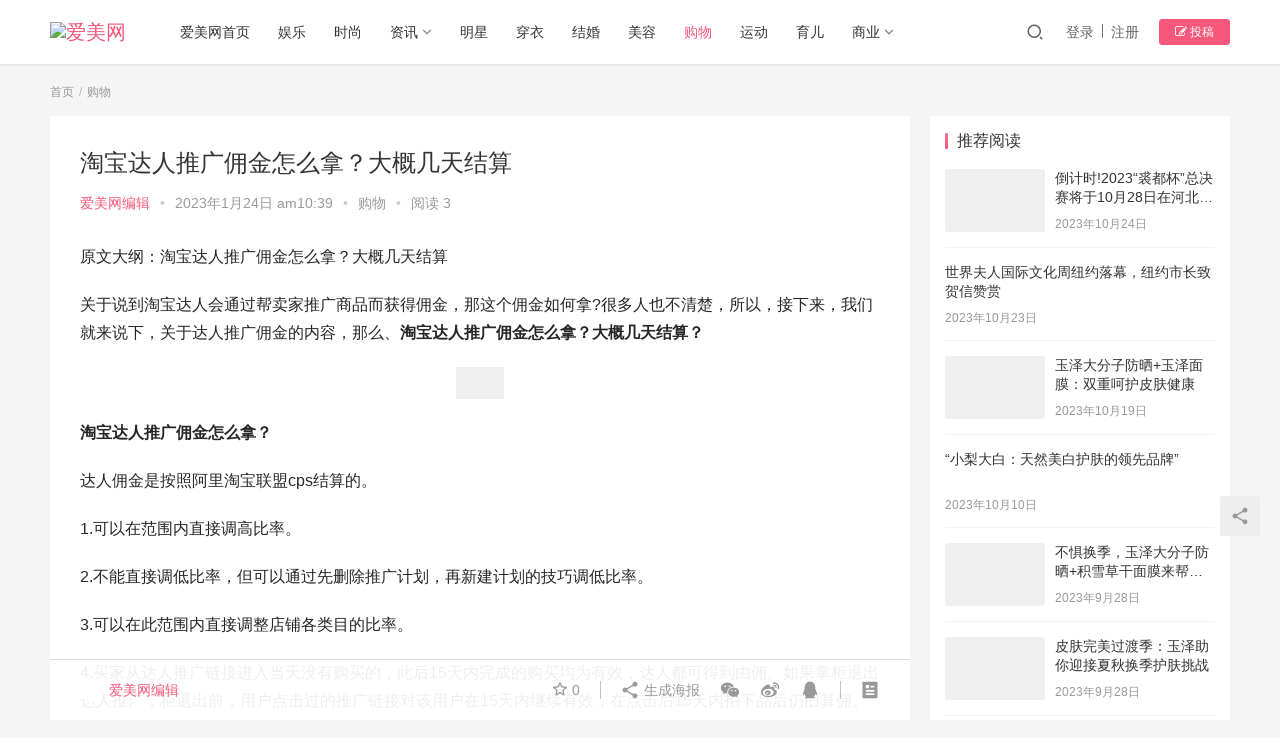

--- FILE ---
content_type: text/html
request_url: https://www.imeie.com/archives/9947.html
body_size: 11913
content:
<!DOCTYPE html>
<html lang="zh-CN">
<head>
<meta charset="UTF-8">
<meta http-equiv="X-UA-Compatible" content="IE=Edge,chrome=1">
<meta name="renderer" content="webkit">
<meta name="viewport" content="initial-scale=1.0,user-scalable=no,maximum-scale=1,width=device-width">
<title>淘宝达人推广佣金怎么拿？大概几天结算 - 爱美网</title>
<meta name='robots' content='max-image-preview:large'/>
<meta name="description" content="原文大纲：淘宝达人推广佣金怎么拿？大概几天结算关于说到淘宝达人会通过帮卖家推广商品而获得佣金，那这个佣金如何拿?很多人也不清楚，所以，接下来，我们就来说下，关于达人推广佣金的内容，那么、淘宝达人推广佣金怎么拿？大概几天结算？淘宝达人推广佣金怎么拿？达人佣金是按照阿里淘宝联盟cps结算的。1.可以在范围内直接调高比率。2.不能直接调低比率，但可以通过先删除推广计划，再新建计划的技巧调低比率。3.可以..."/>
<meta property="og:type" content="article"/>
<meta property="og:url" content="https://www.imeie.com/archives/9947.html"/>
<meta property="og:site_name" content="爱美网"/>
<meta property="og:title" content="淘宝达人推广佣金怎么拿？大概几天结算"/>
<meta property="og:image" content="https://img2.ladyww.cn/taobao/2022/11/07/eompojxu0w0.jpg"/>
<meta property="og:description" content="原文大纲：淘宝达人推广佣金怎么拿？大概几天结算关于说到淘宝达人会通过帮卖家推广商品而获得佣金，那这个佣金如何拿?很多人也不清楚，所以，接下来，我们就来说下，关于达人推广佣金的内容，那么、淘宝达人推广佣金怎么拿？大概几天结算？淘宝达人推广佣金怎么拿？达人佣金是按照阿里淘宝联盟cps结算的。1.可以在范围内直接调高比率。2.不能直接调低比率，但可以通过先删除推广计划，再新建计划的技巧调低比率。3.可以..."/>
<link rel="canonical" href="https://www.imeie.com/archives/9947.html"/>
<meta name="applicable-device" content="pc,mobile"/>
<meta http-equiv="Cache-Control" content="no-transform"/>
<link rel="shortcut icon" href="https://img1.ladyww.cn/pic/202309081418459.png"/>
<link rel='dns-prefetch' href='//www.imeie.com'/>
<link rel='dns-prefetch' href='//at.alicdn.com'/>
<link rel="stylesheet" type="text/css" href="//www.imeie.com/wp-content/cache/wpfc-minified/96l5ksbn/hikp.css" media="all"/>
<link rel="EditURI" type="application/rsd+xml" title="RSD" href="https://www.imeie.com/xmlrpc.php?rsd"/>
<link rel="wlwmanifest" type="application/wlwmanifest+xml" href="https://www.imeie.com/wp-includes/wlwmanifest.xml"/> 
<link rel='shortlink' href='https://www.imeie.com/?p=9947'/>
<style>a, .text-primary, .btn.active, .btn:active, .btn:focus, .btn:hover, .btn.btn-primary .badge, .panel-primary>.panel-heading .badge, .member-form-tab li.active a, .member-account-menu .member-nav-icon, .member-lp-process li.active p, .wpcom-profile .user-group, .wpcom-profile .wpcom-profile-nav li.active a, .wpcom-profile .profile-tab-item.active, .user-card-name .user-group, .plyr--full-ui input[type=range], body>header.header .nav>li.active>a, body>header.header .dropdown-menu>.active>a, .entry .entry-info .nickname, .entry .entry-content .has-theme-color-color, .entry-bar-inner .user-group, .entry-action .btn-dashang, .entry-action .btn-zan, .entry-readmore-btn, .form-submit-text span, .widget_profile .user-group, .list.tabs .tab.active a, .load-more, .kx-list .kx-time{color:#f5587b;}
.bg-primary, .btn.btn-primary, .btn.btn-primary.disabled.focus, .btn.btn-primary.disabled:focus, .btn.btn-primary.disabled:hover, .btn.btn-primary[disabled].focus, .btn.btn-primary[disabled]:focus, .btn.btn-primary[disabled]:hover, fieldset[disabled] .btn.btn-primary.focus, fieldset[disabled] .btn.btn-primary:focus, fieldset[disabled] .btn.btn-primary:hover, .nav-pills>li.active>a, .nav-pills>li.active>a:focus, .nav-pills>li.active>a:hover, .label-primary, .panel-primary>.panel-heading, .action.action-color-1 .action-item, .entry .entry-content .has-theme-color-background-color, .comment-reply-title:before, .comments-title:before, .entry-related-title:before, .widget-title:before, .search-form .submit, .sec-panel-head h1 span:before, .sec-panel-head h2 span:before, .sec-panel-head h3 span:before, .wpcom-slider .swiper-pagination .swiper-pagination-bullet-active, .tagHandler ul.tagHandlerContainer li.tagItem{background-color:#f5587b;}
.form-control:focus, .btn.active, .btn:active, .btn.btn-primary, .btn.btn-primary.active, .btn.btn-primary:active, .btn.btn-primary.disabled.focus, .btn.btn-primary.disabled:focus, .btn.btn-primary.disabled:hover, .btn.btn-primary[disabled].focus, .btn.btn-primary[disabled]:focus, .btn.btn-primary[disabled]:hover, fieldset[disabled] .btn.btn-primary.focus, fieldset[disabled] .btn.btn-primary:focus, fieldset[disabled] .btn.btn-primary:hover, .nav .open>a, .nav .open>a:focus, .nav .open>a:hover, .panel-primary, .panel-primary>.panel-heading, .wpcom-profile .profile-tab-item.active, .search-form input.keyword:focus, .load-more{border-color:#f5587b;}
.btn.active:before, .btn:active:before, .btn:focus:before, .btn:hover:before, .TCaptcha-button .TCaptcha-icon:after, .wpcom-profile .user-group, .user-card-name .user-group, .smartphoto-loader, .entry-bar-inner .user-group, .entry-action .btn-dashang, .entry-action .btn-zan, .entry-readmore-btn, .widget-kx-list .kx-item:before, .widget_profile .user-group, .kx-list .kx-time:before{border-color:#f5587b;}
.btn.active:after, .btn:active:after, .btn:focus:after, .btn:hover:after, .page-numbers>li.active, .pagination>li.active, .swiper-pagination-bullet-active, .swiper-pagination-progress .swiper-pagination-progressbar, .hot-slider .swiper-button-next, .hot-slider .swiper-button-prev, .action .action-item-inner h2, .action .action-item-inner h3, .action .action-item-inner h4, .TCaptcha-button .TCaptcha-icon i, .TCaptcha-button .TCaptcha-icon:before, .member-account-menu .active:before, .member-lp-process li.active i, .member-lp-process li.processed .process-line, .wpcom-profile .user-group:after, .wpcom-profile .profile-tab-item.active:after, .user-card-name .user-group:after, .modules-video .modal-player, .social-login-form .sl-input-submit, .plyr--audio .plyr__control.plyr__tab-focus, .plyr--audio .plyr__control:hover, .plyr--audio .plyr__control[aria-expanded=true], .plyr--video .plyr__control.plyr__tab-focus, .plyr--video .plyr__control:hover, .plyr--video .plyr__control[aria-expanded=true], .plyr__control--overlaid, .plyr__control--overlaid:focus, .plyr__control--overlaid:hover, .plyr__menu__container .plyr__control[role=menuitemradio][aria-checked=true]:before, .entry-bar-inner .user-group:after, .post-loop-default .item-title a .sticky-post, .post-loop-card .item-title .sticky-post, .post-loop-image .item-title .sticky-post, .sidebar .widget_nav_menu ul li.current-menu-item a, .sidebar .widget_nav_menu ul li.current-post-parent a, .widget_profile .user-group:after, .list.tabs .tab.active a:after, .kx-list .kx-date:before{background-color:#f5587b;}
.panel-primary>.panel-heading+.panel-collapse>.panel-body{border-top-color:#f5587b;}
.panel-primary>.panel-footer+.panel-collapse>.panel-body, .member-form-tab li.active{border-bottom-color:#f5587b;}
.wpcom-profile .wpcom-profile-nav li.active a{border-bottom-color:#f5587b;}
.entry .entry-content .h3, .entry .entry-content h3, .entry .member-account-content .woocommerce h2{border-left-color:#f5587b;}
a:hover, .breadcrumb>li a:hover, .page-numbers .pagination-go .pgo-btn:hover, .pagination .pagination-go .pgo-btn:hover, .close:focus, .close:hover, .action .action-share-item:hover, .member-form .form-group.active .wi, .member-form .form-group.active .show-password .wi:hover, .member-form .form-group.error .show-password .wi:hover, .member-form .show-password .wi:hover, .member-form-tab a:hover, .member-account-name a:hover, .member-account-menu li:hover, .wpcom-profile .wpcom-profile-nav a:hover, .wpcom-profile .follow-item .follow-item-text .follow-item-name a:hover, .wpcom-profile-main .profile-posts-list .item-title a:hover, .wpcom-profile-main .profile-comments-list .comment-item-link a:hover, .hentry .member-account-wrap .notify-list .notify-item.status-1 .notify-item-title a:hover, .hentry .member-account-wrap .notify-list .notify-item-title a:hover, .user-card-name:hover, body>header.header .nav>li>a:hover, body>header.header .wpcom-adv-menu>.menu-item-style>.menu-item-wrap>li>a:hover, .navbar-action .login:focus, .navbar-action .login:hover, .navbar-action .profile a:hover, .navbar-search-close:hover, .navbar-search-btn:hover, .navbar-search-icon:focus, .navbar-search-icon:hover, .entry .entry-info a:focus, .entry .entry-info a:hover, .entry .entry-content .has-theme-hover-color, .entry .entry-content .wp-block-wpcom-accordion .panel-heading .panel-title a:hover, .entry .entry-content .wp-block-wpcom-accordion .panel-heading .panel-title a:hover .wi, .entry-bar .info-item a:hover, .comments-list .comment-children .comment-text-reply a:hover, .comments-list .reply a:hover, .comment-body .nickname a:hover, #cancel-comment-reply-link:hover, .post-loop-list .item a:hover, .post-loop-default .item-title a:hover, .post-loop-default .item-meta a:hover, .post-loop-card .item-title a:hover, .post-loop-image .item-title a:hover, .post-loop-image .item-meta-author .avatar:hover, .widget ol a:hover, .widget ul a:hover, .widget_kuaixun .widget-title-more:hover, .widget_profile .profile-name:hover, .sec-panel-head .more:hover, .el-boxed .sec-panel-head h1 span a:hover, .el-boxed .sec-panel-head h2 span a:hover, .el-boxed .sec-panel-head h3 span a:hover, .list.tabs .tab a:hover, .list-links a:focus, .list-links a:hover, .kx-list .kx-content h2 a:hover, .kx-meta .j-mobile-share:hover, .modules-category-posts .sec-panel-more a:hover{color:#f2317f;}
.page-numbers>li:hover, .pagination>li:hover, .hot-slider .swiper-button-prev:hover, .hot-slider .swiper-container-rtl .swiper-button-next:hover, .hot-slider .swiper-button-next:hover, .hot-slider .swiper-container-rtl .swiper-button-prev:hover, .member-account-menu .active:hover:before, .wpcom-profile .wpcom-profile-setcover:hover, .wpcom-profile .profile-tab-item:hover, .social-login-form .sl-input-submit:hover, body>header.header .dropdown-menu>.active>a:focus, body>header.header .dropdown-menu>.active>a:hover, body>header.header .dropdown-menu>li>a:hover, body>header.header .wpcom-adv-menu>.menu-item-style>.menu-item-wrap .dropdown-menu li a:hover, .entry-tag a:focus, .entry-tag a:hover, .wpcom-shortcode-tags li:hover, .page-no-sidebar.member-login .btn-home:hover, .page-no-sidebar.member-register .btn-home:hover, .post-loop-default .item-category:hover, .post-loop-card .item-img .item-category:hover, .post-loop-image .item-img .item-category:hover, .widget .tagcloud a:hover, .sidebar .widget_nav_menu ul li.current-menu-item .sub-menu a:hover, .sidebar .widget_nav_menu ul li.current-post-parent .sub-menu a:hover, .sidebar .widget_nav_menu ul li a:hover, .footer-sns .sns-icon:after, .list.tabs .tab.active a:hover:after, .load-more:focus, .load-more:hover, .modules-carousel-posts .sec-panel-more .swiper-button-next:hover, .modules-carousel-posts .sec-panel-more .swiper-button-prev:hover{background-color:#f2317f;}
.page-numbers .pagination-go .pgo-input:focus, .pagination .pagination-go .pgo-input:focus, .member-form .form-group.active .form-input, .wpcom-profile .wpcom-profile-setcover:hover, .wpcom-profile .profile-tab-item:hover, .entry-tag a:focus, .entry-tag a:hover, .entry-action .btn-dashang.liked, .entry-action .btn-dashang:hover, .entry-action .btn-zan.liked, .entry-action .btn-zan:hover, .entry-readmore-btn:hover, .widget .tagcloud a:hover, .widget-kx-list .kx-item:hover:before, .widget-kx-list .kx-item.active:before, .load-more:focus, .load-more:hover{border-color:#f2317f;}
.action .action-item:hover, .entry .entry-content .has-theme-hover-background-color, .entry-action .btn-dashang.liked, .entry-action .btn-dashang:hover, .entry-action .btn-zan.liked, .entry-action .btn-zan:hover, .entry-readmore-btn:hover, .search-form .submit:hover, .wpcom-slider .swiper-pagination span:hover, .tagHandler ul.tagHandlerContainer li.tagItem:hover{background-color:#f2317f;}
.member-form-tab li.active:hover{border-bottom-color:#f2317f;}
.member-account-input input:focus, .member-account-input select:focus, .member-account-input textarea:focus, .modules-carousel-posts .sec-panel-more .swiper-button-next:hover, .modules-carousel-posts .sec-panel-more .swiper-button-prev:hover{border-color:#f2317f;}
.wpcom-profile .wpcom-profile-nav a:hover{border-bottom-color:#f2317f;}
@media (max-width:991px){.navbar-collapse{background-color: #f5587b;}}@media (max-width:767px){.entry-bar .info-item.share .mobile{background-color: #f5587b;}}                        body>header.header .logo img{max-height:32px;}
@media (max-width: 767px){
body>header.header .logo img{max-height:26px;}
}
.entry .entry-video{height:482px;}
@media (max-width: 1219px){
.entry .entry-video{height:386.49883449883px;}
}
@media (max-width: 991px){
.entry .entry-video{height:449.41724941725px;}
}
@media (max-width: 767px){
.entry .entry-video{height:344.28571428571px;}
}
@media (max-width: 500px){
.entry .entry-video{height:241px;}
}
@media screen and (-webkit-min-device-pixel-ratio: 0) {
.post-loop .item-sticky .item-title a{-webkit-background-clip:text;-webkit-text-fill-color:transparent;}
.post-loop .item-sticky .item-title a, .post-loop .item-sticky .item-title a .sticky-post,.post-loop-card .item-sticky .item-title .sticky-post{background-color:#f2317f;}
}
.entry .entry-content img{max-width:100%;margin:0px auto;display:block;}</style>
<link rel="icon" href="https://img1.ladyww.cn/pic/202309081418459.png" sizes="32x32"/>
<link rel="icon" href="https://img1.ladyww.cn/pic/202309081418459.png" sizes="192x192"/>
<link rel="apple-touch-icon" href="https://img1.ladyww.cn/pic/202309081418459.png"/>
<meta name="msapplication-TileImage" content="https://img1.ladyww.cn/pic/202309081418459.png"/>
<script data-wpfc-render="false">var Wpfcll={s:[],i:function(){this.ss(document.getElementsByTagName("img"));this.ss(document.getElementsByTagName("iframe"));window.addEventListener('scroll',function(){Wpfcll.ls();});window.addEventListener('resize',function(){Wpfcll.ls();});window.addEventListener('click',function(){Wpfcll.ls();});},c:function(e,pageload){var w=document.documentElement.clientHeight || body.clientHeight;var n=pageload ? 0:800;var er=e.getBoundingClientRect();var t=0;var p=e.parentNode;var pr=p.getBoundingClientRect();if(er.x==0 && er.y==0){for(var i=0;i < 10;i++){if(p){if(pr.x==0 && pr.y==0){p=p.parentNode;pr=p.getBoundingClientRect();}else{t=pr.top;break;}}};}else{t=er.top;}if(w - t+n > 0){return true;}return false;},r:function(e,pageload){var s=this;var oc,ot;try{if(s.c(e,pageload)){oc=e.getAttribute("data-wpfc-original-src");ot=e.getAttribute("data-wpfc-original-srcset");if(oc || ot){if(oc){e.setAttribute('src',oc);}if(ot){e.setAttribute('srcset',ot);}e.removeAttribute("data-wpfc-original-src");e.removeAttribute("onload");}}}catch(error){console.log(error);console.log("==>",e);}},ss:function(arr){if(arr.length > 0){var s=this;[].forEach.call(arr,function(e,index){s.s.push(e);});}},ls:function(){var s=this;[].forEach.call(s.s,function(e,index){s.r(e,false);});}};document.addEventListener('DOMContentLoaded',function(){wpfci();});function wpfci(){Wpfcll.i();}</script>
</head>
<body data-rsssl=1 class="post-template-default single single-post postid-9947 single-format-standard lang-cn el-boxed">
<header class="header">
<div class="container clearfix"> <div class="navbar-header"> <button type="button" class="navbar-toggle collapsed" data-toggle="collapse" data-target=".navbar-collapse"> <span class="icon-bar icon-bar-1"></span> <span class="icon-bar icon-bar-2"></span> <span class="icon-bar icon-bar-3"></span> </button> <div class="logo"> <a href="https://www.imeie.com" rel="home"><img onload="Wpfcll.r(this,true);" src="https://www.imeie.com/wp-content/plugins/wp-fastest-cache-premium/pro/images/blank.gif" data-wpfc-original-src="https://img2.ladyww.cn/new-img/202309281407459.png" alt="爱美网"></a></div></div><div class="collapse navbar-collapse"> <nav class="navbar-left primary-menu"><ul id="menu-main-menu" class="nav navbar-nav wpcom-adv-menu"><li class="menu-item"><a href="/">爱美网首页</a></li> <li class="menu-item"><a href="https://www.imeie.com/list/%e5%a8%b1%e4%b9%90">娱乐</a></li> <li class="menu-item"><a href="https://www.imeie.com/list/%e6%97%b6%e5%b0%9a">时尚</a></li> <li class="menu-item dropdown"><a href="https://www.imeie.com/list/%e8%b5%84%e8%ae%af" class="dropdown-toggle">资讯</a> <ul class="dropdown-menu menu-item-wrap menu-item-col-3"> <li class="menu-item"><a href="https://www.imeie.com/list/%e7%94%b7%e4%ba%ba">男人</a></li> <li class="menu-item"><a href="https://www.imeie.com/list/%e7%a7%91%e5%ad%a6">科学</a></li> <li class="menu-item"><a href="https://www.imeie.com/list/%e5%85%b4%e8%b6%a3">兴趣</a></li> </ul> </li> <li class="menu-item"><a href="https://www.imeie.com/list/%e6%98%8e%e6%98%9f">明星</a></li> <li class="menu-item"><a href="https://www.imeie.com/list/%e7%a9%bf%e8%a1%a3">穿衣</a></li> <li class="menu-item"><a href="https://www.imeie.com/list/%e7%bb%93%e5%a9%9a">结婚</a></li> <li class="menu-item"><a href="https://www.imeie.com/list/%e7%be%8e%e5%ae%b9">美容</a></li> <li class="menu-item current-post-ancestor current-post-parent active"><a href="https://www.imeie.com/list/%e8%b4%ad%e7%89%a9">购物</a></li> <li class="menu-item"><a href="https://www.imeie.com/list/%e8%bf%90%e5%8a%a8">运动</a></li> <li class="menu-item"><a href="https://www.imeie.com/list/%e8%82%b2%e5%84%bf">育儿</a></li> <li class="menu-item dropdown"><a href="https://www.imeie.com/list/%e5%95%86%e4%b8%9a" class="dropdown-toggle">商业</a> <ul class="dropdown-menu menu-item-wrap menu-item-col-2"> <li class="menu-item"><a href="https://www.imeie.com/list/%e5%a5%a2%e4%be%88%e5%93%81">奢侈品</a></li> <li class="menu-item"><a href="https://www.imeie.com/list/%e7%94%9f%e6%b4%bb%e6%96%b9%e5%bc%8f">生活方式</a></li> </ul> </li> </ul></nav> <div class="navbar-action pull-right"> <div class="navbar-search-icon j-navbar-search"><i class="wpcom-icon wi"><svg aria-hidden="true"><use xlink:href="#wi-search"></use></svg></i></div><div id="j-user-wrap"> <a class="login" href="https://www.imeie.com/login">登录</a> <a class="login register" href="https://www.imeie.com/register">注册</a></div><a class="btn btn-primary btn-xs publish" href="https://www.imeie.com/tougao">
<i class="fa fa-edit"></i> 投稿</a></div><form class="navbar-search" action="https://www.imeie.com" method="get" role="search">
<div class="navbar-search-inner"> <i class="wpcom-icon wi navbar-search-close"><svg aria-hidden="true"><use xlink:href="#wi-close"></use></svg></i> <input type="text" name="s" class="navbar-search-input" autocomplete="off" placeholder="输入关键词搜索..." value=""> <button class="navbar-search-btn" type="submit"><i class="wpcom-icon wi"><svg aria-hidden="true"><use xlink:href="#wi-search"></use></svg></i></button></div></form></div></div></header>
<div id="wrap"> <div class="wrap container"> <ol class="breadcrumb" vocab="https://schema.org/" typeof="BreadcrumbList"><li class="home" property="itemListElement" typeof="ListItem"><a href="https://www.imeie.com" property="item" typeof="WebPage"><span property="name" class="hide">爱美网</span>首页</a><meta property="position" content="1"></li><li property="itemListElement" typeof="ListItem"><a href="https://www.imeie.com/list/%e8%b4%ad%e7%89%a9" property="item" typeof="WebPage"><span property="name">购物</span></a><meta property="position" content="2"></li></ol> <div class="main"> <article id="post-9947" class="post-9947 post type-post status-publish format-standard hentry category-29"> <div class="entry"> <div class="entry-head"> <h1 class="entry-title">淘宝达人推广佣金怎么拿？大概几天结算</h1> <div class="entry-info"> <span class="vcard"> <a class="nickname url fn j-user-card" data-user="1" href="https://www.imeie.com/profile/fqch">爱美网编辑</a> </span> <span class="dot">•</span> <time class="entry-date published" datetime="2023-01-24T10:39:39+08:00" pubdate> 2023年1月24日 am10:39 </time> <span class="dot">•</span> <a href="https://www.imeie.com/list/%e8%b4%ad%e7%89%a9" rel="category tag">购物</a> <span class="dot">•</span> <span>阅读 3</span></div></div><div class="entry-content clearfix"> <p>原文大纲：淘宝达人推广佣金怎么拿？大概几天结算</p> <p>关于说到淘宝达人会通过帮卖家推广商品而获得佣金，那这个佣金如何拿?很多人也不清楚，所以，接下来，我们就来说下，关于达人推广佣金的内容，那么、<strong>淘宝达人推广佣金怎么拿？大概几天结算？</strong></p> <p><noscript><img alt="淘宝达人推广佣金怎么拿？大概几天结算" src="https://img2.ladyww.cn/taobao/2022/11/07/eompojxu0w0.jpg"/></noscript><img class="j-lazy" alt="淘宝达人推广佣金怎么拿？大概几天结算" src="https://www.imeie.com/wp-content/themes/justnews/themer/assets/images/lazy.png" data-original="https://img2.ladyww.cn/taobao/2022/11/07/eompojxu0w0.jpg"/></p> <p><strong>淘宝达人推广佣金怎么拿？</strong></p> <p>达人佣金是按照阿里淘宝联盟cps结算的。</p> <p>1.可以在范围内直接调高比率。</p> <p>2.不能直接调低比率，但可以通过先删除推广计划，再新建计划的技巧调低比率。</p> <p>3.可以在此范围内直接调整店铺各类目的比率。</p> <p>4.买家从达人推广链接进入当天没有购买的，此后15天内完成的购买均为有效，达人都可得到由佣。如果掌柜退出达人推广，柜退出前，用户点击过的推广链接对该用户在15天内继续有效，在点击后15天内拍下品后仍旧算佣。</p> <p>所以，大家需要在用户付费完成后才能获得佣金，也就是推广完成后才会结算费用。</p> <p>5.佣金根据实交金额(不包含邮费)乘以比率计算。</p> <p>6.如果买家通过达人链接直接购买了这件，按照该品对应的比率结算。</p> <p>7.如果买家通过推广链接购买了店铺内主推商品中的某一件商品，按照该商品对应的比率结算佣金给达人。</p> <p>达人赚取佣金的渠道有两种，一种就是可淘宝联盟一样，通过介绍联盟里面的商品获取对应的佣金，这种手段基本上都是直接设置好计划，以及对应的比例，达人用户直接去找宝贝做推广就好了，基本上推广出去就可以赚到相应的费用了。</p> <p>当然访客比较大的达人用户是可以直接和用户谈判的，约定好某些宝贝的佣金比例，让对方进行推广计划设置，自己帮对方做推广。</p> <p>除了淘宝联盟渠道之外，达人还可以参加v任务获取佣金，这种手段其实和推广获取佣金的手段差不多，只是任务不同，然后比例更高些。</p> <p>操纵技巧都是一样的，通过v任务发布推广计划，设佣金，然后达人在这里领取任务，完成用户的推广任务之后才能领取对应的佣金。</p> <p>综上所述：以上分享的是【淘宝达人推广佣金怎么拿？大概几天结算】的淘宝推广运营经验，如果您对这篇淘宝有兴趣可以关注芬淘网，欢迎借鉴。</p> <div class="entry-copyright"><p>网络综合，侵权联系必删，如若转载，请注明出处：https://www.imeie.com/archives/9947.html</p></div></div><div class="entry-footer"> <div class="entry-tag"></div><div class="entry-action"> <div class="btn-zan" data-id="9947"><i class="wpcom-icon wi"><svg aria-hidden="true"><use xlink:href="#wi-thumb-up-fill"></use></svg></i> 赞 <span class="entry-action-num">(0)</span></div></div><div class="entry-bar"> <div class="entry-bar-inner clearfix"> <div class="author pull-left"> <a data-user="1" target="_blank" href="https://www.imeie.com/profile/fqch" class="avatar j-user-card"> <img onload="Wpfcll.r(this,true);" src="https://www.imeie.com/wp-content/plugins/wp-fastest-cache-premium/pro/images/blank.gif" alt='爱美网编辑' data-wpfc-original-src='//oss.ladyww.cn/ladyww/member/avatars/20220719121431488.jpg' class='avatar avatar-60 photo' height='60' width='60'/><span class="author-name">爱美网编辑</span> </a></div><div class="info pull-right"> <div class="info-item meta"> <a class="meta-item j-heart" href="javascript:;" data-id="9947"><i class="wpcom-icon wi"><svg aria-hidden="true"><use xlink:href="#wi-star"></use></svg></i> <span class="data">0</span></a></div><div class="info-item share"> <a class="meta-item mobile j-mobile-share" href="javascript:;" data-id="9947" data-qrcode="https://www.imeie.com/archives/9947.html"><i class="wpcom-icon wi"><svg aria-hidden="true"><use xlink:href="#wi-share"></use></svg></i> 生成海报</a> <a class="meta-item wechat" data-share="wechat" target="_blank" rel="nofollow" href="#"> <i class="wpcom-icon wi"><svg aria-hidden="true"><use xlink:href="#wi-wechat"></use></svg></i> </a> <a class="meta-item weibo" data-share="weibo" target="_blank" rel="nofollow" href="#"> <i class="wpcom-icon wi"><svg aria-hidden="true"><use xlink:href="#wi-weibo"></use></svg></i> </a> <a class="meta-item qq" data-share="qq" target="_blank" rel="nofollow" href="#"> <i class="wpcom-icon wi"><svg aria-hidden="true"><use xlink:href="#wi-qq"></use></svg></i> </a></div><div class="info-item act"> <a href="javascript:;" id="j-reading"><i class="wpcom-icon wi"><svg aria-hidden="true"><use xlink:href="#wi-article"></use></svg></i></a></div></div></div></div><div class="entry-page"> <div class="entry-page-prev j-lazy" style="background-image: url(https://www.imeie.com/wp-content/themes/justnews/themer/assets/images/lazy.png);" data-original=""> <a href="https://www.imeie.com/archives/9946.html" title="淘宝达人是否可以推广自己的产品？如何推广宝贝" rel="prev"> <span>淘宝达人是否可以推广自己的产品？如何推广宝贝</span> </a> <div class="entry-page-info"> <span class="pull-left"><i class="wpcom-icon wi"><svg aria-hidden="true"><use xlink:href="#wi-arrow-left-double"></use></svg></i> 上一篇</span> <span class="pull-right">2023年1月24日 am10:39</span></div></div><div class="entry-page-next j-lazy" style="background-image: url(https://www.imeie.com/wp-content/themes/justnews/themer/assets/images/lazy.png);" data-original=""> <a href="https://www.imeie.com/archives/9948.html" title="网店推广渠道有哪些？如何推广" rel="next"> <span>网店推广渠道有哪些？如何推广</span> </a> <div class="entry-page-info"> <span class="pull-right">下一篇 <i class="wpcom-icon wi"><svg aria-hidden="true"><use xlink:href="#wi-arrow-right-double"></use></svg></i></span> <span class="pull-left">2023年1月24日 am10:39</span></div></div></div><h3 class="entry-related-title">相关推荐</h3><ul class="entry-related cols-3 post-loop post-loop-default"><li class="item item-no-thumb"> <div class="item-content"> <h4 class="item-title"> <a href="https://www.imeie.com/archives/7673.html" target="_blank" rel="bookmark"> 淘宝旧店重开如何快速破0？有什么方法 </a> </h4> <div class="item-excerpt"> <p>如今说到现在在淘宝开店的商家可以说是越来越多了哦，我们在淘宝开店了以后，需要运营好淘宝店铺才行哦，淘宝旧店重开如何快速破0？有什么方法？下面来看看吧。淘宝旧店重开如何快速破01、解&#8230;</p></div><div class="item-meta"> <div class="item-meta-li author"> <a data-user="1" target="_blank" href="https://www.imeie.com/profile/fqch" class="avatar j-user-card"> <img onload="Wpfcll.r(this,true);" src="https://www.imeie.com/wp-content/plugins/wp-fastest-cache-premium/pro/images/blank.gif" alt='爱美网编辑' data-wpfc-original-src='//oss.ladyww.cn/ladyww/member/avatars/20220719121431488.jpg' class='avatar avatar-60 photo' height='60' width='60'/> <span>爱美网编辑</span> </a></div><a class="item-meta-li" href="https://www.imeie.com/list/%e8%b4%ad%e7%89%a9" target="_blank">购物</a> <span class="item-meta-li date">2022年12月5日</span> <div class="item-meta-right"></div></div></div></li>
<li class="item item-no-thumb"> <div class="item-content"> <h4 class="item-title"> <a href="https://www.imeie.com/archives/12457.html" target="_blank" rel="bookmark"> 新手开网店有什么技巧？ </a> </h4> <div class="item-excerpt"> <p>本文大纲：新手开网店有什么技巧？ 现如今在这个非常火热的电子商务时代。很多人都选择了在网上创业，新开淘宝网店。但是，现实和理想总是存在差距，新开的网店并不会像我们想象的那样一帆风顺&#8230;</p></div><div class="item-meta"> <div class="item-meta-li author"> <a data-user="1" target="_blank" href="https://www.imeie.com/profile/fqch" class="avatar j-user-card"> <img onload="Wpfcll.r(this,true);" src="https://www.imeie.com/wp-content/plugins/wp-fastest-cache-premium/pro/images/blank.gif" alt='爱美网编辑' data-wpfc-original-src='//oss.ladyww.cn/ladyww/member/avatars/20220719121431488.jpg' class='avatar avatar-60 photo' height='60' width='60'/> <span>爱美网编辑</span> </a></div><a class="item-meta-li" href="https://www.imeie.com/list/%e8%b4%ad%e7%89%a9" target="_blank">购物</a> <span class="item-meta-li date">2023年3月28日</span> <div class="item-meta-right"></div></div></div></li>
<li class="item item-no-thumb"> <div class="item-content"> <h4 class="item-title"> <a href="https://www.imeie.com/archives/8092.html" target="_blank" rel="bookmark"> 手淘问大家是什么流量来源？怎么来的 </a> </h4> <div class="item-excerpt"> <p>如今说到手淘问大家这个是现在大家逛店铺时会经常看到的一个部分，当然，商家们其实对于手淘问大家这块知道的不多，手淘问大家是什么流量来源？怎么来的？下面来看看吧。一、手淘问大家是什么流&#8230;</p></div><div class="item-meta"> <div class="item-meta-li author"> <a data-user="1" target="_blank" href="https://www.imeie.com/profile/fqch" class="avatar j-user-card"> <img onload="Wpfcll.r(this,true);" src="https://www.imeie.com/wp-content/plugins/wp-fastest-cache-premium/pro/images/blank.gif" alt='爱美网编辑' data-wpfc-original-src='//oss.ladyww.cn/ladyww/member/avatars/20220719121431488.jpg' class='avatar avatar-60 photo' height='60' width='60'/> <span>爱美网编辑</span> </a></div><a class="item-meta-li" href="https://www.imeie.com/list/%e8%b4%ad%e7%89%a9" target="_blank">购物</a> <span class="item-meta-li date">2022年12月14日</span> <div class="item-meta-right"></div></div></div></li>
<li class="item item-no-thumb"> <div class="item-content"> <h4 class="item-title"> <a href="https://www.imeie.com/archives/12566.html" target="_blank" rel="bookmark"> 小白零基础可以开网店吗？该怎么开 </a> </h4> <div class="item-excerpt"> <p>本文大纲：小白零基础可以开网店吗？该怎么开？ 现如今说起有很多想要在淘宝上开店的朋友，总会这样问&mdash;&mdash;小白零基础可以开网店吗？该怎么开？因为是新手的缘故，所以&#8230;</p></div><div class="item-meta"> <div class="item-meta-li author"> <a data-user="1" target="_blank" href="https://www.imeie.com/profile/fqch" class="avatar j-user-card"> <img onload="Wpfcll.r(this,true);" src="https://www.imeie.com/wp-content/plugins/wp-fastest-cache-premium/pro/images/blank.gif" alt='爱美网编辑' data-wpfc-original-src='//oss.ladyww.cn/ladyww/member/avatars/20220719121431488.jpg' class='avatar avatar-60 photo' height='60' width='60'/> <span>爱美网编辑</span> </a></div><a class="item-meta-li" href="https://www.imeie.com/list/%e8%b4%ad%e7%89%a9" target="_blank">购物</a> <span class="item-meta-li date">2023年3月30日</span> <div class="item-meta-right"></div></div></div></li>
<li class="item item-no-thumb"> <div class="item-content"> <h4 class="item-title"> <a href="https://www.imeie.com/archives/11572.html" target="_blank" rel="bookmark"> 网店单品推广访客提高很慢有什么原因 </a> </h4> <div class="item-excerpt"> <p>本文大纲：网店单品推广访客提高很慢有什么原因 现如今有很多的淘宝商家们上新了产品以后，会去进行单品推广。有很多的淘宝商家表示自己推广之后淘宝流量上升的特别的慢。这到底是什么原因造成&#8230;</p></div><div class="item-meta"> <div class="item-meta-li author"> <a data-user="1" target="_blank" href="https://www.imeie.com/profile/fqch" class="avatar j-user-card"> <img onload="Wpfcll.r(this,true);" src="https://www.imeie.com/wp-content/plugins/wp-fastest-cache-premium/pro/images/blank.gif" alt='爱美网编辑' data-wpfc-original-src='//oss.ladyww.cn/ladyww/member/avatars/20220719121431488.jpg' class='avatar avatar-60 photo' height='60' width='60'/> <span>爱美网编辑</span> </a></div><a class="item-meta-li" href="https://www.imeie.com/list/%e8%b4%ad%e7%89%a9" target="_blank">购物</a> <span class="item-meta-li date">2023年3月9日</span> <div class="item-meta-right"></div></div></div></li>
<li class="item item-no-thumb"> <div class="item-content"> <h4 class="item-title"> <a href="https://www.imeie.com/archives/10659.html" target="_blank" rel="bookmark"> 淘宝无线宝推广有用吗？有哪些好处 </a> </h4> <div class="item-excerpt"> <p>本文大纲：淘宝无线宝推广有用吗？有哪些好处 关于现在淘宝平台推出了很多的推广手段，比较热门的就是直通车、钻展、品销宝、无线宝等等，那么有一些商家朋友之前没有用过无线宝推广，那么淘宝&#8230;</p></div><div class="item-meta"> <div class="item-meta-li author"> <a data-user="1" target="_blank" href="https://www.imeie.com/profile/fqch" class="avatar j-user-card"> <img onload="Wpfcll.r(this,true);" src="https://www.imeie.com/wp-content/plugins/wp-fastest-cache-premium/pro/images/blank.gif" alt='爱美网编辑' data-wpfc-original-src='//oss.ladyww.cn/ladyww/member/avatars/20220719121431488.jpg' class='avatar avatar-60 photo' height='60' width='60'/> <span>爱美网编辑</span> </a></div><a class="item-meta-li" href="https://www.imeie.com/list/%e8%b4%ad%e7%89%a9" target="_blank">购物</a> <span class="item-meta-li date">2023年2月16日</span> <div class="item-meta-right"></div></div></div></li>
<li class="item item-no-thumb"> <div class="item-content"> <h4 class="item-title"> <a href="https://www.imeie.com/archives/10434.html" target="_blank" rel="bookmark"> 科普下无线推广王怎么设置？如何使用 </a> </h4> <div class="item-excerpt"> <p>原文主题：科普下无线推广王怎么设置？如何使用 关于说起在淘宝平台上面开一家店铺并不难，但是想要经营好一家店铺，那么就离不开做店铺推广，其实店铺推广的技巧和工具有很多种，那么科普下无&#8230;</p></div><div class="item-meta"> <div class="item-meta-li author"> <a data-user="1" target="_blank" href="https://www.imeie.com/profile/fqch" class="avatar j-user-card"> <img onload="Wpfcll.r(this,true);" src="https://www.imeie.com/wp-content/plugins/wp-fastest-cache-premium/pro/images/blank.gif" alt='爱美网编辑' data-wpfc-original-src='//oss.ladyww.cn/ladyww/member/avatars/20220719121431488.jpg' class='avatar avatar-60 photo' height='60' width='60'/> <span>爱美网编辑</span> </a></div><a class="item-meta-li" href="https://www.imeie.com/list/%e8%b4%ad%e7%89%a9" target="_blank">购物</a> <span class="item-meta-li date">2023年2月10日</span> <div class="item-meta-right"></div></div></div></li>
<li class="item item-no-thumb"> <div class="item-content"> <h4 class="item-title"> <a href="https://www.imeie.com/archives/10577.html" target="_blank" rel="bookmark"> 淘宝超级推荐怎么开？有什么用途 </a> </h4> <div class="item-excerpt"> <p>本文大纲：淘宝超级推荐怎么开？有什么用途 关于提起淘宝超级介绍是平台推出帮助卖家营销的工具，虽然有卖家知道超级介绍，那么、淘宝超级推荐怎么开？有什么用途？ 　　有什么功能? 　　1&#8230;</p></div><div class="item-meta"> <div class="item-meta-li author"> <a data-user="1" target="_blank" href="https://www.imeie.com/profile/fqch" class="avatar j-user-card"> <img onload="Wpfcll.r(this,true);" src="https://www.imeie.com/wp-content/plugins/wp-fastest-cache-premium/pro/images/blank.gif" alt='爱美网编辑' data-wpfc-original-src='//oss.ladyww.cn/ladyww/member/avatars/20220719121431488.jpg' class='avatar avatar-60 photo' height='60' width='60'/> <span>爱美网编辑</span> </a></div><a class="item-meta-li" href="https://www.imeie.com/list/%e8%b4%ad%e7%89%a9" target="_blank">购物</a> <span class="item-meta-li date">2023年2月14日</span> <div class="item-meta-right"></div></div></div></li>
<li class="item item-no-thumb"> <div class="item-content"> <h4 class="item-title"> <a href="https://www.imeie.com/archives/9751.html" target="_blank" rel="bookmark"> 淘宝活动报名入口在哪里？卖家怎么报名 </a> </h4> <div class="item-excerpt"> <p>关于说到在淘宝平台中有很多的活动，可以报名参加，各位淘宝商家们对这些活动比较感兴趣的话，是可以去报名的。那么、淘宝活动报名入口在哪里？卖家怎么报名？下面来看看吧。淘宝活动报名入口在&#8230;</p></div><div class="item-meta"> <div class="item-meta-li author"> <a data-user="1" target="_blank" href="https://www.imeie.com/profile/fqch" class="avatar j-user-card"> <img onload="Wpfcll.r(this,true);" src="https://www.imeie.com/wp-content/plugins/wp-fastest-cache-premium/pro/images/blank.gif" alt='爱美网编辑' data-wpfc-original-src='//oss.ladyww.cn/ladyww/member/avatars/20220719121431488.jpg' class='avatar avatar-60 photo' height='60' width='60'/> <span>爱美网编辑</span> </a></div><a class="item-meta-li" href="https://www.imeie.com/list/%e8%b4%ad%e7%89%a9" target="_blank">购物</a> <span class="item-meta-li date">2023年1月19日</span> <div class="item-meta-right"></div></div></div></li>
<li class="item item-no-thumb"> <div class="item-content"> <h4 class="item-title"> <a href="https://www.imeie.com/archives/11486.html" target="_blank" rel="bookmark"> 淘宝钻石展位在哪里展示？加入钻展的作用是哪些 </a> </h4> <div class="item-excerpt"> <p>原文主题：淘宝钻石展位在哪里展示？加入钻展的作用是哪些 关于淘宝钻石展位是面向全网精准访客实时竞价的展示推广平台，支持按展现花费和按点击花费，以精准定向为核心，为您提供精准定向、创&#8230;</p></div><div class="item-meta"> <div class="item-meta-li author"> <a data-user="1" target="_blank" href="https://www.imeie.com/profile/fqch" class="avatar j-user-card"> <img onload="Wpfcll.r(this,true);" src="https://www.imeie.com/wp-content/plugins/wp-fastest-cache-premium/pro/images/blank.gif" alt='爱美网编辑' data-wpfc-original-src='//oss.ladyww.cn/ladyww/member/avatars/20220719121431488.jpg' class='avatar avatar-60 photo' height='60' width='60'/> <span>爱美网编辑</span> </a></div><a class="item-meta-li" href="https://www.imeie.com/list/%e8%b4%ad%e7%89%a9" target="_blank">购物</a> <span class="item-meta-li date">2023年3月7日</span> <div class="item-meta-right"></div></div></div></li>
</ul></div></div></article></div><aside class="sidebar">
<div id="wpcom-post-thumb-4" class="widget widget_post_thumb"><h3 class="widget-title"><span>推荐阅读</span></h3> <ul> <li class="item"> <div class="item-img"> <a class="item-img-inner" href="https://www.imeie.com/archives/13680.html" title="倒计时!2023“裘都杯”总决赛将于10月28日在河北大营点燃时尚风暴"> <img onload="Wpfcll.r(this,true);" src="https://www.imeie.com/wp-content/plugins/wp-fastest-cache-premium/pro/images/blank.gif" width="480" height="240" data-wpfc-original-src="https://www.imeie.com/wp-content/themes/justnews/themer/assets/images/lazy.png" class="attachment-post-thumbnail size-post-thumbnail wp-post-image j-lazy" alt="倒计时!2023“裘都杯”总决赛将于10月28日在河北大营点燃时尚风暴" data-original="https://oss.ladyww.cn/ladyww/2023/10/20231024094319655.jpg"/> </a></div><div class="item-content"> <p class="item-title"><a href="https://www.imeie.com/archives/13680.html" title="倒计时!2023“裘都杯”总决赛将于10月28日在河北大营点燃时尚风暴">倒计时!2023“裘都杯”总决赛将于10月28日在河北大营点燃时尚风暴</a></p> <p class="item-date">2023年10月24日</p></div></li>
<li class="item"> <div class="item-content" style="margin-left: 0;"> <p class="item-title"><a href="https://www.imeie.com/archives/13676.html" title="世界夫人国际文化周纽约落幕，纽约市长致贺信赞赏">世界夫人国际文化周纽约落幕，纽约市长致贺信赞赏</a></p> <p class="item-date">2023年10月23日</p></div></li>
<li class="item"> <div class="item-img"> <a class="item-img-inner" href="https://www.imeie.com/archives/13672.html" title="玉泽大分子防晒+玉泽面膜：双重呵护皮肤健康"> <img onload="Wpfcll.r(this,true);" src="https://www.imeie.com/wp-content/plugins/wp-fastest-cache-premium/pro/images/blank.gif" width="300" height="300" data-wpfc-original-src="https://www.imeie.com/wp-content/themes/justnews/themer/assets/images/lazy.png" class="attachment-post-thumbnail size-post-thumbnail wp-post-image j-lazy" alt="玉泽大分子防晒+玉泽面膜：双重呵护皮肤健康" data-original="https://oss.ladyww.cn/ladyww/2023/10/20231019130825507.png"/> </a></div><div class="item-content"> <p class="item-title"><a href="https://www.imeie.com/archives/13672.html" title="玉泽大分子防晒+玉泽面膜：双重呵护皮肤健康">玉泽大分子防晒+玉泽面膜：双重呵护皮肤健康</a></p> <p class="item-date">2023年10月19日</p></div></li>
<li class="item"> <div class="item-content" style="margin-left: 0;"> <p class="item-title"><a href="https://www.imeie.com/archives/13670.html" title="“小梨大白：天然美白护肤的领先品牌”">“小梨大白：天然美白护肤的领先品牌”</a></p> <p class="item-date">2023年10月10日</p></div></li>
<li class="item"> <div class="item-img"> <a class="item-img-inner" href="https://www.imeie.com/archives/13667.html" title="不惧换季，玉泽大分子防晒+积雪草干面膜来帮忙！"> <img onload="Wpfcll.r(this,true);" src="https://www.imeie.com/wp-content/plugins/wp-fastest-cache-premium/pro/images/blank.gif" width="228" height="300" data-wpfc-original-src="https://www.imeie.com/wp-content/themes/justnews/themer/assets/images/lazy.png" class="attachment-post-thumbnail size-post-thumbnail wp-post-image j-lazy" alt="不惧换季，玉泽大分子防晒+积雪草干面膜来帮忙！" data-original="https://oss.ladyww.cn/ladyww/2023/09/20230928103431623.png"/> </a></div><div class="item-content"> <p class="item-title"><a href="https://www.imeie.com/archives/13667.html" title="不惧换季，玉泽大分子防晒+积雪草干面膜来帮忙！">不惧换季，玉泽大分子防晒+积雪草干面膜来帮忙！</a></p> <p class="item-date">2023年9月28日</p></div></li>
<li class="item"> <div class="item-img"> <a class="item-img-inner" href="https://www.imeie.com/archives/13664.html" title="皮肤完美过渡季：玉泽助你迎接夏秋换季护肤挑战"> <img onload="Wpfcll.r(this,true);" src="https://www.imeie.com/wp-content/plugins/wp-fastest-cache-premium/pro/images/blank.gif" width="300" height="243" data-wpfc-original-src="https://www.imeie.com/wp-content/themes/justnews/themer/assets/images/lazy.png" class="attachment-post-thumbnail size-post-thumbnail wp-post-image j-lazy" alt="皮肤完美过渡季：玉泽助你迎接夏秋换季护肤挑战" data-original="https://oss.ladyww.cn/ladyww/2023/09/20230928103406647.png"/> </a></div><div class="item-content"> <p class="item-title"><a href="https://www.imeie.com/archives/13664.html" title="皮肤完美过渡季：玉泽助你迎接夏秋换季护肤挑战">皮肤完美过渡季：玉泽助你迎接夏秋换季护肤挑战</a></p> <p class="item-date">2023年9月28日</p></div></li>
</ul></div><div id="wpcom-html-ad-2" class="widget widget_html_ad"><a href="https://ce.wsim.cn/?ac=taluoyunshi" target="_blank" rel="nofollow"><img onload="Wpfcll.r(this,true);" src="https://www.imeie.com/wp-content/plugins/wp-fastest-cache-premium/pro/images/blank.gif" data-wpfc-original-src="https://img1.ladyww.cn/pic/202307151735145.png" border="0" alt="塔罗占卜"></a><br><br> <a href="https://ce.wsim.cn/?ac=ziwei" target="_blank" rel="nofollow"><img onload="Wpfcll.r(this,true);" src="https://www.imeie.com/wp-content/plugins/wp-fastest-cache-premium/pro/images/blank.gif" data-wpfc-original-src="https://img1.ladyww.cn/pic/202307151735144.png" border="0" alt="紫薇斗数"></a><br><br> <a href="https://ce.wsim.cn/?ac=hehun" target="_blank" rel="nofollow"><img onload="Wpfcll.r(this,true);" src="https://www.imeie.com/wp-content/plugins/wp-fastest-cache-premium/pro/images/blank.gif" data-wpfc-original-src="https://img1.ladyww.cn/pic/202307151735142.png" border="0" alt="八字合婚"></a><br><br> <a href="https://ce.wsim.cn/?ac=xmpd" target="_blank" rel="nofollow"><img onload="Wpfcll.r(this,true);" src="https://www.imeie.com/wp-content/plugins/wp-fastest-cache-premium/pro/images/blank.gif" data-wpfc-original-src="https://img1.ladyww.cn/pic/202307151735141.png" border="0" alt="姓名配对"></a><br><br> <a href="https://ce.wsim.cn/?ac=xingzuo" target="_blank" rel="nofollow"><img onload="Wpfcll.r(this,true);" src="https://www.imeie.com/wp-content/plugins/wp-fastest-cache-premium/pro/images/blank.gif" data-wpfc-original-src="https://img1.ladyww.cn/pic/202307151735140.png" border="0" alt="星座合盘"></a></div></aside></div></div><footer class="footer">
<div class="container"> <div class="clearfix"> <div class="footer-col footer-col-logo"> <img onload="Wpfcll.r(this,true);" src="https://www.imeie.com/wp-content/plugins/wp-fastest-cache-premium/pro/images/blank.gif" data-wpfc-original-src="https://img2.ladyww.cn/new-img/202309281407459.png" alt="爱美网"></div><div class="footer-col footer-col-copy"> <ul class="footer-nav hidden-xs"><li id="menu-item-2625" class="menu-item menu-item-2625"><a href="https://www.imeie.com/contact">联系我们</a></li> <li id="menu-item-2626" class="menu-item menu-item-2626"><a href="https://www.imeie.com/about">我们是谁</a></li> <li id="menu-item-2628" class="menu-item menu-item-2628"><a href="https://www.imeie.com/service">服务项目</a></li> <li id="menu-item-2629" class="menu-item menu-item-2629"><a href="https://www.imeie.com/case">成功案例</a></li> <li id="menu-item-5357" class="menu-item menu-item-5357"><a href="https://www.imeie.com/special">专题列表</a></li> </ul> <div class="copyright"> <p>Copyright © 2020 Imeie.com 爱美网 版权所有 <a href="http://www.miibeian.gov.cn/">粤ICP备20198844号</a></p></div></div><div class="footer-col footer-col-sns"> <div class="footer-sns"> <a class="sns-wx" href="javascript:;"> <i class="wpcom-icon wi sns-icon"><svg aria-hidden="true"><use xlink:href="#wi-wechat"></use></svg></i> <span style="background-image:url(https://img1.ladyww.cn/digifad/2022/07/20220701083533669.png);"></span> </a> <a > <i class="wpcom-icon wi sns-icon"><svg aria-hidden="true"><use xlink:href="#wi-qq"></use></svg></i> </a> <a href="https://www.imeie.com/"> <i class="wpcom-icon wi sns-icon"><svg aria-hidden="true"><use xlink:href="#wi-star"></use></svg></i> </a></div></div></div></div></footer>
<div class="action action-style-0 action-color-0 action-pos-0"> <div class="action-item j-share"> <i class="wpcom-icon wi action-item-icon"><svg aria-hidden="true"><use xlink:href="#wi-share"></use></svg></i></div><div class="action-item gotop j-top"> <i class="wpcom-icon wi action-item-icon"><svg aria-hidden="true"><use xlink:href="#wi-arrow-up-2"></use></svg></i></div></div><script id='main-js-extra'>var _wpcom_js={"webp":"","ajaxurl":"https:\/\/www.imeie.com\/wp-admin\/admin-ajax.php","theme_url":"https:\/\/www.imeie.com\/wp-content\/themes\/justnews","slide_speed":"5000","video_height":"482","login_url":"https:\/\/www.imeie.com\/login","register_url":"https:\/\/www.imeie.com\/register","errors":{"require":"\u4e0d\u80fd\u4e3a\u7a7a","email":"\u8bf7\u8f93\u5165\u6b63\u786e\u7684\u7535\u5b50\u90ae\u7bb1","pls_enter":"\u8bf7\u8f93\u5165","password":"\u5bc6\u7801\u5fc5\u987b\u4e3a6~32\u4e2a\u5b57\u7b26","passcheck":"\u4e24\u6b21\u5bc6\u7801\u8f93\u5165\u4e0d\u4e00\u81f4","phone":"\u8bf7\u8f93\u5165\u6b63\u786e\u7684\u624b\u673a\u53f7\u7801","terms":"Please read and agree with the terms","sms_code":"\u9a8c\u8bc1\u7801\u9519\u8bef","captcha_verify":"\u8bf7\u70b9\u51fb\u6309\u94ae\u8fdb\u884c\u9a8c\u8bc1","captcha_fail":"\u70b9\u51fb\u9a8c\u8bc1\u5931\u8d25\uff0c\u8bf7\u91cd\u8bd5","nonce":"\u968f\u673a\u6570\u6821\u9a8c\u5931\u8d25","req_error":"\u8bf7\u6c42\u5931\u8d25"},"follow_btn":"<i class=\"wpcom-icon wi\"><svg aria-hidden=\"true\"><use xlink:href=\"#wi-add\"><\/use><\/svg><\/i>\u5173\u6ce8","followed_btn":"\u5df2\u5173\u6ce8"};</script>
<script id='wp-postviews-cache-js-extra'>var viewsCacheL10n={"admin_ajax_url":"https:\/\/www.imeie.com\/wp-admin\/admin-ajax.php","post_id":"9947"};</script>
<script>var _hmt=_hmt||[];
(function(){
var hm=document.createElement("script");
hm.src="https://hm.baidu.com/hm.js?2b7e62bb6640319e857cd4daccc1c223";
var s=document.getElementsByTagName("script")[0];
s.parentNode.insertBefore(hm, s);
})();</script>
<script defer type='text/javascript' src='https://cdn.jsdelivr.net/npm/jquery@1.12.4/dist/jquery.min.js?ver=1.12.4' id='jquery-core-js'></script>
<script defer src='//www.imeie.com/wp-content/cache/wpfc-minified/861v7ikq/hikp.js' type="text/javascript"></script>
<script defer type='text/javascript' src='//at.alicdn.com/t/font_2010989_pnpf7kimxx.js?ver=6.0.1' id='wpcom-icons-js'></script>
<!--[if lte IE 9]><script defer src="https://www.imeie.com/wp-content/themes/justnews/js/update.js"></script><![endif]-->
<script defer src='//www.imeie.com/wp-content/cache/wpfc-minified/f1t3v656/hims.js' type="text/javascript"></script>
<script>document.addEventListener('DOMContentLoaded',function(){
(function(){
var bp=document.createElement('script');
var curProtocol=window.location.protocol.split(':')[0];
if(curProtocol==='https'){
bp.src='https://zz.bdstatic.com/linksubmit/push.js';
}else{
bp.src='http://push.zhanzhang.baidu.com/push.js';
}
var s=document.getElementsByTagName("script")[0];
s.parentNode.insertBefore(bp, s);
})();});</script>
<script type="application/ld+json">document.addEventListener('DOMContentLoaded',function(){
{
"@context": {
"@context": {
"images": {
"@id": "http://schema.org/image",
"@type": "@id",
"@container": "@list"
},
"title": "http://schema.org/headline",
"description": "http://schema.org/description",
"pubDate": "http://schema.org/DateTime"
}},
"@id": "https://www.imeie.com/archives/9947.html",
"title": "淘宝达人推广佣金怎么拿？大概几天结算",
"images": ["https://img2.ladyww.cn/taobao/2022/11/07/eompojxu0w0.jpg"],
"description": "原文大纲：淘宝达人推广佣金怎么拿？大概几天结算 关于说到淘宝达人会通过帮卖家推广商品而获得佣金，那这个佣金如何拿?很多人也不清楚，所以，接下来，我们就来说下，关于达人推广佣金的内容...",
"pubDate": "2023-01-24T10:39:39",
"upDate": "2023-01-24T10:39:39"
}});</script>
<script>document.addEventListener('DOMContentLoaded',function(){(function ($){$(document).ready(function (){setup_share(1);})})(jQuery);});</script>
<script defer src="https://static.cloudflareinsights.com/beacon.min.js/vcd15cbe7772f49c399c6a5babf22c1241717689176015" integrity="sha512-ZpsOmlRQV6y907TI0dKBHq9Md29nnaEIPlkf84rnaERnq6zvWvPUqr2ft8M1aS28oN72PdrCzSjY4U6VaAw1EQ==" data-cf-beacon='{"version":"2024.11.0","token":"b302f968eb21431bae4c6bb7e093e62c","r":1,"server_timing":{"name":{"cfCacheStatus":true,"cfEdge":true,"cfExtPri":true,"cfL4":true,"cfOrigin":true,"cfSpeedBrain":true},"location_startswith":null}}' crossorigin="anonymous"></script>
</body>
</html><!-- WP Fastest Cache file was created in 0.27205991744995 seconds, on 25-10-23 0:37:32 -->